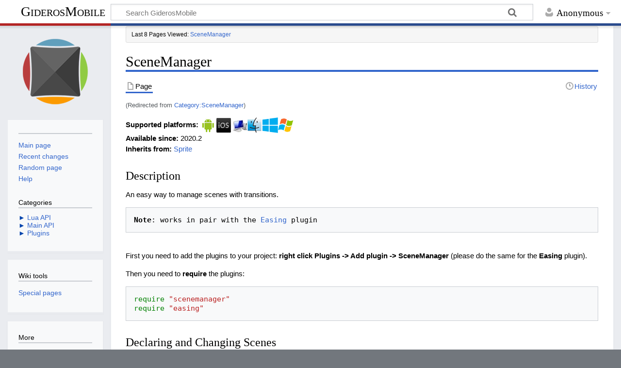

--- FILE ---
content_type: text/html; charset=UTF-8
request_url: https://wiki.gideros.rocks/index.php/Category:SceneManager
body_size: 7952
content:
<!DOCTYPE html>
<html class="client-nojs" lang="en-GB" dir="ltr">
<head>
<meta charset="UTF-8"/>
<title>SceneManager - GiderosMobile</title>
<script>document.documentElement.className="client-js";RLCONF={"wgBreakFrames":!1,"wgSeparatorTransformTable":["",""],"wgDigitTransformTable":["",""],"wgDefaultDateFormat":"dmy","wgMonthNames":["","January","February","March","April","May","June","July","August","September","October","November","December"],"wgRequestId":"e885f76aba3aea9acc8cefe7","wgCSPNonce":!1,"wgCanonicalNamespace":"","wgCanonicalSpecialPageName":!1,"wgNamespaceNumber":0,"wgPageName":"SceneManager","wgTitle":"SceneManager","wgCurRevisionId":23487,"wgRevisionId":23487,"wgArticleId":3074,"wgIsArticle":!0,"wgIsRedirect":!1,"wgAction":"view","wgUserName":null,"wgUserGroups":["*"],"wgCategories":[],"wgPageContentLanguage":"en-gb","wgPageContentModel":"wikitext","wgRelevantPageName":"SceneManager","wgRelevantArticleId":3074,"wgIsProbablyEditable":!1,"wgRelevantPageIsProbablyEditable":!1,"wgRestrictionEdit":[],"wgRestrictionMove":[],"wgRedirectedFrom":"Category:SceneManager","wgULSAcceptLanguageList":[],
"wgULSCurrentAutonym":"British English","wgInternalRedirectTargetUrl":"/index.php/SceneManager","wgULSPosition":"personal","wgULSisCompactLinksEnabled":!0,"JSBreadCrumbs":{"SiteMaxCrumbs":8,"GlobalMaxCrumbs":20,"ShowAction":!1,"ShowSite":!1,"Domain":!1,"HorizontalSeparator":"»","Horizontal":!0,"CSSSelector":[],"LeadingDescription":"Last 8 Pages Viewed: ","MaxLength":40,"PageName":"SceneManager","Action":""}};RLSTATE={"site.styles":"ready","noscript":"ready","user.styles":"ready","user":"ready","user.options":"loading","ext.pygments":"ready","ext.uls.pt":"ready","ext.categoryTree.styles":"ready","mediawiki.skinning.content.externallinks":"ready","skins.timeless":"ready"};RLPAGEMODULES=["mediawiki.action.view.redirect","site","mediawiki.page.startup","mediawiki.page.ready","ext.FancyBoxThumbs","ext.uls.compactlinks","ext.uls.interface","ext.JSBreadCrumbs","ext.categoryTree","skins.timeless.js","skins.timeless.mobile"];</script>
<script>(RLQ=window.RLQ||[]).push(function(){mw.loader.implement("user.options@1hzgi",function($,jQuery,require,module){/*@nomin*/mw.user.tokens.set({"patrolToken":"+\\","watchToken":"+\\","csrfToken":"+\\"});mw.user.options.set({"variant":"en-gb"});
});});</script>
<link rel="stylesheet" href="/load.php?lang=en-gb&amp;modules=ext.categoryTree.styles%7Cext.pygments%7Cext.uls.pt%7Cmediawiki.skinning.content.externallinks%7Cskins.timeless&amp;only=styles&amp;skin=timeless"/>
<script async="" src="/load.php?lang=en-gb&amp;modules=startup&amp;only=scripts&amp;raw=1&amp;skin=timeless"></script>
<!--[if IE]><link rel="stylesheet" href="/skins/Timeless/resources/IE9fixes.css?ffe73" media="screen"/><![endif]-->
<meta name="ResourceLoaderDynamicStyles" content=""/>
<link rel="stylesheet" href="/load.php?lang=en-gb&amp;modules=site.styles&amp;only=styles&amp;skin=timeless"/>
<meta name="generator" content="MediaWiki 1.35.11"/>
<meta name="viewport" content="width=device-width, initial-scale=1.0, user-scalable=yes, minimum-scale=0.25, maximum-scale=5.0"/>
<link rel="shortcut icon" href="/favicon.ico"/>
<link rel="search" type="application/opensearchdescription+xml" href="/opensearch_desc.php" title="GiderosMobile (en-gb)"/>
<link rel="EditURI" type="application/rsd+xml" href="https://wiki.gideros.rocks/api.php?action=rsd"/>
<link rel="alternate" type="application/atom+xml" title="GiderosMobile Atom feed" href="/index.php?title=Special:RecentChanges&amp;feed=atom"/>
<link rel="canonical" href="https://wiki.gideros.rocks/index.php/SceneManager"/>
	<meta property="og:type" content="article"/>

	<meta property="og:site_name" content="GiderosMobile"/>

	<meta property="og:title" content="SceneManager"/>

	<meta property="og:url" content="https://wiki.gideros.rocks/index.php/SceneManager"/>

<!--[if lt IE 9]><script src="/resources/lib/html5shiv/html5shiv.js"></script><![endif]-->
</head>
<body class="mediawiki ltr sitedir-ltr mw-hide-empty-elt ns-0 ns-subject page-SceneManager rootpage-SceneManager skin-timeless action-view"><div id="mw-wrapper"><div id="mw-header-container" class="ts-container"><div id="mw-header" class="ts-inner"><div id="user-tools"><div id="personal"><h2><span>Anonymous</span></h2><div id="personal-inner" class="dropdown"><div role="navigation" class="mw-portlet" id="p-personal" aria-labelledby="p-personal-label"><h3 id="p-personal-label" lang="en-GB" dir="ltr">Not logged in</h3><div class="mw-portlet-body"><ul lang="en-GB" dir="ltr"><li id="pt-uls" class="active"><a href="#" class="uls-trigger"><span>British English</span></a></li><li id="pt-login"><a href="/index.php?title=Special:UserLogin&amp;returnto=SceneManager" title="You are encouraged to log in; however, it is not mandatory [o]" accesskey="o"><span>Log in</span></a></li></ul></div></div></div></div></div><div id="p-logo-text" class="mw-portlet" role="banner"><a id="p-banner" class="mw-wiki-title" href="https://wiki.giderosmobile.com">GiderosMobile</a></div><div class="mw-portlet" id="p-search"><h3 lang="en-GB" dir="ltr"><label for="searchInput">Search</label></h3><form action="/index.php" id="searchform"><div id="simpleSearch"><div id="searchInput-container"><input type="search" name="search" placeholder="Search GiderosMobile" title="Search GiderosMobile [f]" accesskey="f" id="searchInput"/></div><input type="hidden" value="Special:Search" name="title"/><input type="submit" name="fulltext" value="Search" title="Search pages for this text" id="mw-searchButton" class="searchButton mw-fallbackSearchButton"/><input type="submit" name="go" value="Go" title="Go to a page with this exact name if it exists" id="searchButton" class="searchButton"/></div></form></div></div><div class="visualClear"></div></div><div id="mw-header-hack" class="color-bar"><div class="color-middle-container"><div class="color-middle"></div></div><div class="color-left"></div><div class="color-right"></div></div><div id="mw-header-nav-hack"><div class="color-bar"><div class="color-middle-container"><div class="color-middle"></div></div><div class="color-left"></div><div class="color-right"></div></div></div><div id="menus-cover"></div><div id="mw-content-container" class="ts-container"><div id="mw-content-block" class="ts-inner"><div id="mw-content-wrapper"><div id="mw-content"><div id="content" class="mw-body" role="main"><div class="mw-indicators mw-body-content">
</div>
<h1 id="firstHeading" class="firstHeading">SceneManager</h1><div id="bodyContentOuter"><div id="siteSub">From GiderosMobile</div><div id="mw-page-header-links"><div role="navigation" class="mw-portlet tools-inline" id="p-namespaces" aria-labelledby="p-namespaces-label"><h3 id="p-namespaces-label" lang="en-GB" dir="ltr">Namespaces</h3><div class="mw-portlet-body"><ul lang="en-GB" dir="ltr"><li id="ca-nstab-main" class="selected"><a href="/index.php/SceneManager" title="View the content page [c]" accesskey="c"><span>Page</span></a></li><li id="ca-talk" class="new"><a href="/index.php?title=Talk:SceneManager&amp;action=edit&amp;redlink=1" rel="discussion" title="Discussion about the content page (page does not exist) [t]" accesskey="t"><span>Discussion</span></a></li></ul></div></div><div role="navigation" class="mw-portlet tools-inline" id="p-more" aria-labelledby="p-more-label"><h3 id="p-more-label" lang="en-GB" dir="ltr">More</h3><div class="mw-portlet-body"><ul lang="en-GB" dir="ltr"><li id="ca-more" class="dropdown-toggle"><span>More</span></li><li id="ca-languages" class="dropdown-toggle"><span>Languages</span></li></ul></div></div><div role="navigation" class="mw-portlet tools-inline" id="p-views" aria-labelledby="p-views-label"><h3 id="p-views-label" lang="en-GB" dir="ltr">Page actions</h3><div class="mw-portlet-body"><ul lang="en-GB" dir="ltr"><li id="ca-view" class="selected"><a href="/index.php/SceneManager"><span>Read</span></a></li><li id="ca-viewsource"><a href="/index.php?title=SceneManager&amp;action=edit" title="This page is protected.&#10;You can view its source [e]" accesskey="e"><span>View source</span></a></li><li id="ca-history"><a href="/index.php?title=SceneManager&amp;action=history" title="Past revisions of this page [h]" accesskey="h"><span>History</span></a></li></ul></div></div></div><div class="visualClear"></div><div class="mw-body-content" id="bodyContent"><div id="contentSub"><span class="mw-redirectedfrom">(Redirected from <a href="/index.php?title=Category:SceneManager&amp;redirect=no" class="mw-redirect" title="Category:SceneManager">Category:SceneManager</a>)</span></div><div id="mw-content-text" lang="en-GB" dir="ltr" class="mw-content-ltr"><div class="mw-parser-output"><p><b>Supported platforms:</b> <a href="/index.php/File:Platform_android.png" class="image"><img alt="Platform android.png" src="/images/4/45/Platform_android.png" decoding="async" width="32" height="32" /></a><a href="/index.php/File:Platform_ios.png" class="image"><img alt="Platform ios.png" src="/images/9/96/Platform_ios.png" decoding="async" width="32" height="32" /></a><a href="/index.php/File:Platform_pc.png" class="image"><img alt="Platform pc.png" src="/images/e/ef/Platform_pc.png" decoding="async" width="32" height="32" /></a><a href="/index.php/File:Platform_mac.png" class="image"><img alt="Platform mac.png" src="/images/8/81/Platform_mac.png" decoding="async" width="32" height="32" /></a><a href="/index.php/File:Platform_winrt.png" class="image"><img alt="Platform winrt.png" src="/images/2/23/Platform_winrt.png" decoding="async" width="32" height="32" /></a><a href="/index.php/File:Platform_win32.png" class="image"><img alt="Platform win32.png" src="/images/4/40/Platform_win32.png" decoding="async" width="32" height="32" /></a><br />
<b>Available since:</b> 2020.2<br />
<b>Inherits from:</b> <a href="/index.php/Sprite" title="Sprite">Sprite</a><br />
</p>
<h3><span class="mw-headline" id="Description">Description</span></h3>
<p>An easy way to manage scenes with transitions.
</p>
<pre><b>Note</b>: works in pair with the <a href="/index.php/Easing" title="Easing">Easing</a> plugin
</pre>
<p><br />
First you need to add the plugins to your project: <b>right click Plugins -&gt; Add plugin -&gt; SceneManager</b> (please do the same for the <b>Easing</b> plugin).
</p><p>Then you need to <b>require</b> the plugins:
</p>
<div class="mw-highlight mw-highlight-lang-lua mw-content-ltr" dir="ltr"><pre><span></span><span class="nb">require</span> <span class="s2">&quot;scenemanager&quot;</span>
<span class="nb">require</span> <span class="s2">&quot;easing&quot;</span>
</pre></div>
<h3><span class="mw-headline" id="Declaring_and_Changing_Scenes">Declaring and Changing Scenes</span></h3>
<p>In your <b>main.lua</b> file
</p>
<div class="mw-highlight mw-highlight-lang-lua mw-content-ltr" dir="ltr"><pre><span></span><span class="nb">require</span> <span class="s2">&quot;scenemanager&quot;</span>
<span class="nb">require</span> <span class="s2">&quot;easing&quot;</span>

<span class="n">scenemanager</span> <span class="o">=</span> <span class="n">SceneManager</span><span class="p">.</span><span class="n">new</span><span class="p">(</span>
	<span class="p">{</span>
		<span class="p">[</span><span class="s2">&quot;menu&quot;</span><span class="p">]</span> <span class="o">=</span> <span class="n">Menu</span><span class="p">,</span>
		<span class="p">[</span><span class="s2">&quot;level01&quot;</span><span class="p">]</span> <span class="o">=</span> <span class="n">Level01</span><span class="p">,</span>
		<span class="c1">-- ...</span>
	<span class="p">}</span>
<span class="p">)</span>
<span class="n">stage</span><span class="p">:</span><span class="n">addChild</span><span class="p">(</span><span class="n">scenemanager</span><span class="p">)</span>
<span class="c1">-- from app start to menu</span>
<span class="n">scenemanager</span><span class="p">:</span><span class="n">changeScene</span><span class="p">(</span><span class="s2">&quot;menu&quot;</span><span class="p">)</span>
</pre></div>
<p>The scene manager is set up.
</p><p><b>Please be aware</b> that you should not switch scene just by reloading the same scene with different variable values, or Gideros might not be able to properly clean up the referenced stuff. <b>Always put another scene in between</b> (even a blank one should work: see <a rel="nofollow" class="external free" href="https://forum.gideros.rocks/discussion/comment/68994/#Comment_68994">https://forum.gideros.rocks/discussion/comment/68994/#Comment_68994</a> )
</p>
<h3><span class="mw-headline" id="A_Scene_Class">A Scene Class</span></h3>
<p>You can create all your scenes as you please. For example, you can create a folder called "<b>scenes</b>" and create a file for each scenes ("<i>menu.lua</i>", "<i>level01.lua</i>", ...).
</p><p>Below is what a scene class may look like (feel free to copy paste it):
</p>
<div class="mw-highlight mw-highlight-lang-lua mw-content-ltr" dir="ltr"><pre><span></span><span class="n">Menu</span> <span class="o">=</span> <span class="n">Core</span><span class="p">.</span><span class="n">class</span><span class="p">(</span><span class="n">Sprite</span><span class="p">)</span>

<span class="kr">function</span> <span class="nc">Menu</span><span class="p">:</span><span class="nf">init</span><span class="p">()</span>
	<span class="c1">-- bg</span>
	<span class="n">application</span><span class="p">:</span><span class="n">setBackgroundColor</span><span class="p">(</span><span class="mh">0x1234AA</span><span class="p">)</span>
	<span class="c1">--...</span>
	<span class="c1">-- listeners</span>
	<span class="n">self</span><span class="p">:</span><span class="n">addEventListener</span><span class="p">(</span><span class="s2">&quot;enterBegin&quot;</span><span class="p">,</span> <span class="n">self</span><span class="p">.</span><span class="n">onTransitionInBegin</span><span class="p">,</span> <span class="n">self</span><span class="p">)</span>
	<span class="n">self</span><span class="p">:</span><span class="n">addEventListener</span><span class="p">(</span><span class="s2">&quot;enterEnd&quot;</span><span class="p">,</span> <span class="n">self</span><span class="p">.</span><span class="n">onTransitionInEnd</span><span class="p">,</span> <span class="n">self</span><span class="p">)</span>
	<span class="n">self</span><span class="p">:</span><span class="n">addEventListener</span><span class="p">(</span><span class="s2">&quot;exitBegin&quot;</span><span class="p">,</span> <span class="n">self</span><span class="p">.</span><span class="n">onTransitionOutBegin</span><span class="p">,</span> <span class="n">self</span><span class="p">)</span>
	<span class="n">self</span><span class="p">:</span><span class="n">addEventListener</span><span class="p">(</span><span class="s2">&quot;exitEnd&quot;</span><span class="p">,</span> <span class="n">self</span><span class="p">.</span><span class="n">onTransitionOutEnd</span><span class="p">,</span> <span class="n">self</span><span class="p">)</span>
<span class="kr">end</span>

<span class="c1">-- game loop</span>
<span class="kr">function</span> <span class="nc">Menu</span><span class="p">:</span><span class="nf">onEnterFrame</span><span class="p">(</span><span class="n">e</span><span class="p">)</span>
<span class="kr">end</span>

<span class="c1">-- event listeners</span>
<span class="kr">function</span> <span class="nc">Menu</span><span class="p">:</span><span class="nf">onTransitionInBegin</span><span class="p">()</span>
	<span class="n">self</span><span class="p">:</span><span class="n">addEventListener</span><span class="p">(</span><span class="n">Event</span><span class="p">.</span><span class="n">ENTER_FRAME</span><span class="p">,</span> <span class="n">self</span><span class="p">.</span><span class="n">onEnterFrame</span><span class="p">,</span> <span class="n">self</span><span class="p">)</span>
<span class="kr">end</span>
<span class="kr">function</span> <span class="nc">Menu</span><span class="p">:</span><span class="nf">onTransitionInEnd</span><span class="p">()</span>
	<span class="n">self</span><span class="p">:</span><span class="n">myKeysPressed</span><span class="p">()</span>
<span class="kr">end</span>
<span class="kr">function</span> <span class="nc">Menu</span><span class="p">:</span><span class="nf">onTransitionOutBegin</span><span class="p">()</span>
	<span class="n">self</span><span class="p">:</span><span class="n">removeEventListener</span><span class="p">(</span><span class="n">Event</span><span class="p">.</span><span class="n">ENTER_FRAME</span><span class="p">,</span> <span class="n">self</span><span class="p">.</span><span class="n">onEnterFrame</span><span class="p">,</span> <span class="n">self</span><span class="p">)</span>
<span class="kr">end</span>
<span class="kr">function</span> <span class="nc">Menu</span><span class="p">:</span><span class="nf">onTransitionOutEnd</span><span class="p">()</span>
<span class="kr">end</span>

<span class="c1">-- keys handler</span>
<span class="kr">function</span> <span class="nc">Menu</span><span class="p">:</span><span class="nf">myKeysPressed</span><span class="p">()</span>
	<span class="n">self</span><span class="p">:</span><span class="n">addEventListener</span><span class="p">(</span><span class="n">Event</span><span class="p">.</span><span class="n">KEY_DOWN</span><span class="p">,</span> <span class="kr">function</span><span class="p">(</span><span class="n">e</span><span class="p">)</span>
		<span class="kr">if</span> <span class="n">e</span><span class="p">.</span><span class="n">keyCode</span> <span class="o">==</span> <span class="n">KeyCode</span><span class="p">.</span><span class="n">BACK</span> <span class="ow">or</span> <span class="n">e</span><span class="p">.</span><span class="n">keyCode</span> <span class="o">==</span> <span class="n">KeyCode</span><span class="p">.</span><span class="n">ESC</span> <span class="kr">then</span> <span class="c1">-- for mobiles and desktops</span>
			<span class="n">application</span><span class="p">:</span><span class="n">exit</span><span class="p">()</span>
		<span class="kr">elseif</span> <span class="n">e</span><span class="p">.</span><span class="n">keyCode</span> <span class="o">==</span> <span class="n">KeyCode</span><span class="p">.</span><span class="n">ENTER</span> <span class="kr">then</span>
			<span class="n">scenemanager</span><span class="p">:</span><span class="n">changeScene</span><span class="p">(</span><span class="s2">&quot;level01&quot;</span><span class="p">,</span> <span class="mi">1</span><span class="p">,</span> <span class="n">SceneManager</span><span class="p">.</span><span class="n">moveFromLeft</span><span class="p">,</span> <span class="n">easing</span><span class="p">.</span><span class="n">outBack</span><span class="p">)</span>
<span class="c1">--			scenemanager:changeScene(&quot;level01&quot;, 1, transitions[2], easings[2]) -- nicer</span>
		<span class="kr">end</span>
	<span class="kr">end</span><span class="p">)</span>
<span class="kr">end</span>
</pre></div>
<h3><span id="Transitions_and_Easings_table_(optional)"></span><span class="mw-headline" id="Transitions_and_Easings_table_.28optional.29">Transitions and Easings table (optional)</span></h3>
<p>A nicer way to apply effects for scene transitions is to store them in tables. In your <i>main.lua</i> you can add at the bottom those tables:
</p>
<div class="mw-highlight mw-highlight-lang-lua mw-content-ltr" dir="ltr"><pre><span></span><span class="n">transitions</span> <span class="o">=</span> <span class="p">{</span>
	<span class="n">SceneManager</span><span class="p">.</span><span class="n">moveFromRight</span><span class="p">,</span> <span class="c1">-- 1</span>
	<span class="n">SceneManager</span><span class="p">.</span><span class="n">moveFromLeft</span><span class="p">,</span> <span class="c1">-- 2</span>
	<span class="n">SceneManager</span><span class="p">.</span><span class="n">moveFromBottom</span><span class="p">,</span> <span class="c1">-- 3</span>
	<span class="n">SceneManager</span><span class="p">.</span><span class="n">moveFromTop</span><span class="p">,</span> <span class="c1">-- 4</span>
	<span class="n">SceneManager</span><span class="p">.</span><span class="n">moveFromRightWithFade</span><span class="p">,</span> <span class="c1">-- 5</span>
	<span class="n">SceneManager</span><span class="p">.</span><span class="n">moveFromLeftWithFade</span><span class="p">,</span> <span class="c1">-- 6</span>
	<span class="n">SceneManager</span><span class="p">.</span><span class="n">moveFromBottomWithFade</span><span class="p">,</span> <span class="c1">-- 7</span>
	<span class="n">SceneManager</span><span class="p">.</span><span class="n">moveFromTopWithFade</span><span class="p">,</span> <span class="c1">-- 8</span>
	<span class="n">SceneManager</span><span class="p">.</span><span class="n">overFromRight</span><span class="p">,</span> <span class="c1">-- 9</span>
	<span class="n">SceneManager</span><span class="p">.</span><span class="n">overFromLeft</span><span class="p">,</span> <span class="c1">-- 10</span>
	<span class="n">SceneManager</span><span class="p">.</span><span class="n">overFromBottom</span><span class="p">,</span> <span class="c1">-- 11</span>
	<span class="n">SceneManager</span><span class="p">.</span><span class="n">overFromTop</span><span class="p">,</span> <span class="c1">-- 12</span>
	<span class="n">SceneManager</span><span class="p">.</span><span class="n">overFromRightWithFade</span><span class="p">,</span> <span class="c1">-- 13</span>
	<span class="n">SceneManager</span><span class="p">.</span><span class="n">overFromLeftWithFade</span><span class="p">,</span> <span class="c1">-- 14</span>
	<span class="n">SceneManager</span><span class="p">.</span><span class="n">overFromBottomWithFade</span><span class="p">,</span> <span class="c1">-- 15</span>
	<span class="n">SceneManager</span><span class="p">.</span><span class="n">overFromTopWithFade</span><span class="p">,</span> <span class="c1">-- 16</span>
	<span class="n">SceneManager</span><span class="p">.</span><span class="n">fade</span><span class="p">,</span> <span class="c1">-- 17</span>
	<span class="n">SceneManager</span><span class="p">.</span><span class="n">crossFade</span><span class="p">,</span> <span class="c1">-- 18</span>
	<span class="n">SceneManager</span><span class="p">.</span><span class="n">flip</span><span class="p">,</span> <span class="c1">-- 19</span>
	<span class="n">SceneManager</span><span class="p">.</span><span class="n">flipWithFade</span><span class="p">,</span> <span class="c1">-- 20</span>
	<span class="n">SceneManager</span><span class="p">.</span><span class="n">flipWithShade</span><span class="p">,</span> <span class="c1">-- 21</span>
<span class="p">}</span>
<span class="n">easings</span> <span class="o">=</span> <span class="p">{</span>
	<span class="n">easing</span><span class="p">.</span><span class="n">inBack</span><span class="p">,</span> <span class="c1">-- 1</span>
	<span class="n">easing</span><span class="p">.</span><span class="n">outBack</span><span class="p">,</span> <span class="c1">-- 2</span>
	<span class="n">easing</span><span class="p">.</span><span class="n">inOutBack</span><span class="p">,</span> <span class="c1">-- 3</span>
	<span class="n">easing</span><span class="p">.</span><span class="n">inBounce</span><span class="p">,</span> <span class="c1">-- 4</span>
	<span class="n">easing</span><span class="p">.</span><span class="n">outBounce</span><span class="p">,</span> <span class="c1">-- 5</span>
	<span class="n">easing</span><span class="p">.</span><span class="n">inOutBounce</span><span class="p">,</span> <span class="c1">-- 6</span>
	<span class="n">easing</span><span class="p">.</span><span class="n">inCircular</span><span class="p">,</span> <span class="c1">-- 7</span>
	<span class="n">easing</span><span class="p">.</span><span class="n">outCircular</span><span class="p">,</span> <span class="c1">-- 8</span>
	<span class="n">easing</span><span class="p">.</span><span class="n">inOutCircular</span><span class="p">,</span> <span class="c1">-- 9</span>
	<span class="n">easing</span><span class="p">.</span><span class="n">inCubic</span><span class="p">,</span> <span class="c1">-- 10</span>
	<span class="n">easing</span><span class="p">.</span><span class="n">outCubic</span><span class="p">,</span> <span class="c1">-- 11</span>
	<span class="n">easing</span><span class="p">.</span><span class="n">inOutCubic</span><span class="p">,</span> <span class="c1">-- 12</span>
	<span class="n">easing</span><span class="p">.</span><span class="n">inElastic</span><span class="p">,</span> <span class="c1">-- 13</span>
	<span class="n">easing</span><span class="p">.</span><span class="n">outElastic</span><span class="p">,</span> <span class="c1">-- 14</span>
	<span class="n">easing</span><span class="p">.</span><span class="n">inOutElastic</span><span class="p">,</span> <span class="c1">-- 15</span>
	<span class="n">easing</span><span class="p">.</span><span class="n">inExponential</span><span class="p">,</span> <span class="c1">-- 16</span>
	<span class="n">easing</span><span class="p">.</span><span class="n">outExponential</span><span class="p">,</span> <span class="c1">-- 17</span>
	<span class="n">easing</span><span class="p">.</span><span class="n">inOutExponential</span><span class="p">,</span> <span class="c1">-- 18</span>
	<span class="n">easing</span><span class="p">.</span><span class="n">linear</span><span class="p">,</span> <span class="c1">-- 19</span>
	<span class="n">easing</span><span class="p">.</span><span class="n">inQuadratic</span><span class="p">,</span> <span class="c1">-- 20</span>
	<span class="n">easing</span><span class="p">.</span><span class="n">outQuadratic</span><span class="p">,</span> <span class="c1">-- 21</span>
	<span class="n">easing</span><span class="p">.</span><span class="n">inOutQuadratic</span><span class="p">,</span> <span class="c1">-- 22</span>
	<span class="n">easing</span><span class="p">.</span><span class="n">inQuartic</span><span class="p">,</span> <span class="c1">-- 23</span>
	<span class="n">easing</span><span class="p">.</span><span class="n">outQuartic</span><span class="p">,</span> <span class="c1">-- 24</span>
	<span class="n">easing</span><span class="p">.</span><span class="n">inOutQuartic</span><span class="p">,</span> <span class="c1">-- 25</span>
	<span class="n">easing</span><span class="p">.</span><span class="n">inQuintic</span><span class="p">,</span> <span class="c1">-- 26</span>
	<span class="n">easing</span><span class="p">.</span><span class="n">outQuintic</span><span class="p">,</span> <span class="c1">-- 27</span>
	<span class="n">easing</span><span class="p">.</span><span class="n">inOutQuintic</span><span class="p">,</span> <span class="c1">-- 28</span>
	<span class="n">easing</span><span class="p">.</span><span class="n">inSine</span><span class="p">,</span> <span class="c1">-- 29</span>
	<span class="n">easing</span><span class="p">.</span><span class="n">outSine</span><span class="p">,</span> <span class="c1">-- 30</span>
	<span class="n">easing</span><span class="p">.</span><span class="n">inOutSine</span><span class="p">,</span> <span class="c1">-- 31</span>
<span class="p">}</span>
</pre></div>
<h3><span class="mw-headline" id="See_also">See also</span></h3>
<p><b><a href="/index.php/UI_Buttons" title="UI Buttons">UI_Buttons</a></b>
</p>
<table>
<tbody><tr>
<td style="width: 50%; vertical-align:top;">
<h3><span class="mw-headline" id="Methods">Methods</span></h3>
<p><a href="/index.php/SceneManager.new" title="SceneManager.new">SceneManager.new</a> <i>creates a new SceneManager object</i><br />
</p><p><a href="/index.php/SceneManager:changeScene" title="SceneManager:changeScene">SceneManager:changeScene</a> <i>transitions to a scene</i><br />
</p>
</td>
<td style="width: 50%; vertical-align:top;">
<h3><span class="mw-headline" id="Events">Events</span></h3>
<p><a href="/index.php/SceneManager_enterBegin" title="SceneManager enterBegin">"enterBegin"</a> <i>Scene is being entered</i> <br />
<a href="/index.php/SceneManager_enterEnd" title="SceneManager enterEnd">"enterEnd"</a> <i>Scene has been entered</i> <br />
<a href="/index.php/SceneManager_exitBegin" title="SceneManager exitBegin">"exitBegin"</a> <i>Scene is being exited</i><br />
<a href="/index.php/SceneManager_exitEnd" title="SceneManager exitEnd">"exitEnd"</a> <i>Scene has been exited</i> <br />
</p>
<h3><span class="mw-headline" id="Constants">Constants</span></h3>
<p>SceneManager.moveFromRight <i>Move from the right</i> <br />
SceneManager.moveFromLeft <i>Move from the left</i> <br />
SceneManager.moveFromBottom <i>Move from the bottom</i> <br />
SceneManager.moveFromTop <i>Move from the top</i> <br />
SceneManager.moveFromRightWithFade <i>Move from the right with fading</i> <br />
SceneManager.moveFromLeftWithFade <i>Move from the left with fading</i> <br />
SceneManager.moveFromBottomWithFade <i>Move from the bottom with fading</i> <br />
SceneManager.moveFromTopWithFade <i>Move from the top with fading</i> <br />
SceneManager.overFromRight <i>Slide over from the right</i> <br />
SceneManager.overFromLeft <i>Slide over from the left</i> <br />
SceneManager.overFromBottom <i>Slide over from the bottom</i> <br />
SceneManager.overFromTop <i>Slide over from the top</i> <br />
SceneManager.overFromRightWithFade <i>Slide over from the right with fading</i> <br />
SceneManager.overFromLeftWithFade <i>Slide over from the left with fading</i> <br />
SceneManager.overFromBottomWithFade <i>Slide over from the bottom with fading</i> <br />
SceneManager.overFromTopWithFade <i>Slide over from the top with fading</i> <br />
SceneManager.fade <i>Fade over</i> <br />
SceneManager.crossFade <i>Cross fade</i> <br />
SceneManager.flip <i>Flip</i> <br />
SceneManager.flipWithFade <i>Flip with fading</i> <br />
SceneManager.flipWithShade <i>Flip with shading</i> <br />
</p>
</td></tr></tbody></table>
<p><br />
</p>
<hr />
<div style="column-count:4;-moz-column-count:4;-webkit-column-count:4">
<ul><li><b><a href="/index.php/Welcome!" title="Welcome!">Main Page</a></b></li>
<li><b><a href="/index.php/Lua_API" title="Lua API">Lua API</a></b></li>
<li><b><a href="/index.php/Main_API" title="Main API">Main API</a></b></li>
<li><b><a href="/index.php/Plugins" title="Plugins">Plugins</a></b></li></ul>
</div>
<!-- 
NewPP limit report
Cached time: 20251218135734
Cache expiry: 86400
Dynamic content: false
Complications: []
CPU time usage: 0.033 seconds
Real time usage: 0.525 seconds
Preprocessor visited node count: 76/1000000
Post‐expand include size: 172/2097152 bytes
Template argument size: 0/2097152 bytes
Highest expansion depth: 2/40
Expensive parser function count: 0/100
Unstrip recursion depth: 0/20
Unstrip post‐expand size: 15825/5000000 bytes
-->
<!--
Transclusion expansion time report (%,ms,calls,template)
100.00%    2.542      1 Template:GIDEROS_IMPORTANT_LINKS
100.00%    2.542      1 -total
-->

<!-- Saved in parser cache with key gideros:pcache:idhash:3074-0!canonical and timestamp 20251218135733 and revision id 23487
 -->
</div></div><div class="printfooter">
Retrieved from ‘<a dir="ltr" href="https://wiki.gideros.rocks/index.php?title=SceneManager&amp;oldid=23487">https://wiki.gideros.rocks/index.php?title=SceneManager&amp;oldid=23487</a>’</div>
<div class="visualClear"></div></div></div></div></div><div id="content-bottom-stuff"><div id="catlinks" class="catlinks catlinks-allhidden" data-mw="interface"></div></div></div><div id="mw-site-navigation"><div id="p-logo" class="mw-portlet" role="banner"><a class="mw-wiki-logo fallback" href="https://wiki.giderosmobile.com" title="Visit the main page"></a></div><div id="site-navigation" class="sidebar-chunk"><h2><span>Navigation</span></h2><div class="sidebar-inner"><div role="navigation" class="mw-portlet" id="p-" aria-labelledby="p--label"><h3 id="p--label" lang="en-GB" dir="ltr"></h3><div class="mw-portlet-body"><ul lang="en-GB" dir="ltr"><li id="n-mainpage-description"><a href="/index.php/Special:MyLanguage/Welcome!" title="Visit the main page [z]" accesskey="z"><span>Main page</span></a></li><li id="n-recentchanges"><a href="/index.php/Special:RecentChanges" title="A list of recent changes in the wiki [r]" accesskey="r"><span>Recent changes</span></a></li><li id="n-randompage"><a href="/index.php/Special:Random" title="Load a random page [x]" accesskey="x"><span>Random page</span></a></li><li id="n-help"><a href="https://www.mediawiki.org/wiki/Special:MyLanguage/Help:Contents" title="The place to find out"><span>Help</span></a></li></ul></div></div><div role="navigation" class="mw-portlet" id="p-categorytree-portlet" aria-labelledby="p-categorytree-portlet-label"><h3 id="p-categorytree-portlet-label" lang="en-GB" dir="ltr">Categories</h3><div class="mw-portlet-body"><div class="CategoryTreeTag" data-ct-mode="10" data-ct-options="{&quot;mode&quot;:10,&quot;hideprefix&quot;:20,&quot;showcount&quot;:false,&quot;namespaces&quot;:false,&quot;notranslations&quot;:false}"><div class="CategoryTreeSection"><div class="CategoryTreeItem"><span class="CategoryTreeBullet"><span class="CategoryTreeToggle" data-ct-title="Lua_API" data-ct-state="collapsed">►</span> </span> <a href="/index.php/Category:Lua_API" title="Category:Lua API">Lua API</a></div><div class="CategoryTreeChildren" style="display:none"></div></div><div class="CategoryTreeSection"><div class="CategoryTreeItem"><span class="CategoryTreeBullet"><span class="CategoryTreeToggle" data-ct-title="Main_API" data-ct-state="collapsed">►</span> </span> <a href="/index.php/Category:Main_API" title="Category:Main API">Main API</a></div><div class="CategoryTreeChildren" style="display:none"></div></div><div class="CategoryTreeSection"><div class="CategoryTreeItem"><span class="CategoryTreeBullet"><span class="CategoryTreeToggle" data-ct-title="Plugins" data-ct-state="collapsed">►</span> </span> <a href="/index.php/Category:Plugins" title="Category:Plugins">Plugins</a></div><div class="CategoryTreeChildren" style="display:none"></div></div></div></div></div></div></div><div id="site-tools" class="sidebar-chunk"><h2><span>Wiki tools</span></h2><div class="sidebar-inner"><div role="navigation" class="mw-portlet" id="p-tb" aria-labelledby="p-tb-label"><h3 id="p-tb-label" lang="en-GB" dir="ltr">Wiki tools</h3><div class="mw-portlet-body"><ul lang="en-GB" dir="ltr"><li id="t-specialpages"><a href="/index.php/Special:SpecialPages" title="A list of all special pages [q]" accesskey="q"><span>Special pages</span></a></li></ul></div></div></div></div></div><div id="mw-related-navigation"><div id="page-tools" class="sidebar-chunk"><h2><span>Page tools</span></h2><div class="sidebar-inner"><div role="navigation" class="mw-portlet emptyPortlet" id="p-cactions" aria-labelledby="p-cactions-label"><h3 id="p-cactions-label" lang="en-GB" dir="ltr">Page tools</h3><div class="mw-portlet-body"><ul lang="en-GB" dir="ltr"></ul></div></div><div role="navigation" class="mw-portlet emptyPortlet" id="p-userpagetools" aria-labelledby="p-userpagetools-label"><h3 id="p-userpagetools-label" lang="en-GB" dir="ltr">Userpage tools</h3><div class="mw-portlet-body"><ul lang="en-GB" dir="ltr"></ul></div></div><div role="navigation" class="mw-portlet" id="p-pagemisc" aria-labelledby="p-pagemisc-label"><h3 id="p-pagemisc-label" lang="en-GB" dir="ltr">More</h3><div class="mw-portlet-body"><ul lang="en-GB" dir="ltr"><li id="t-whatlinkshere"><a href="/index.php/Special:WhatLinksHere/SceneManager" title="A list of all wiki pages that link here [j]" accesskey="j"><span>What links here</span></a></li><li id="t-recentchangeslinked"><a href="/index.php/Special:RecentChangesLinked/SceneManager" rel="nofollow" title="Recent changes in pages linked from this page [k]" accesskey="k"><span>Related changes</span></a></li><li id="t-print"><a href="javascript:print();" rel="alternate" title="Printable version of this page [p]" accesskey="p"><span>Printable version</span></a></li><li id="t-permalink"><a href="/index.php?title=SceneManager&amp;oldid=23487" title="Permanent link to this revision of the page"><span>Permanent link</span></a></li><li id="t-info"><a href="/index.php?title=SceneManager&amp;action=info" title="More information about this page"><span>Page information</span></a></li><li id="t-pagelog"><a href="/index.php?title=Special:Log&amp;page=SceneManager"><span>Page logs</span></a></li></ul></div></div></div></div></div><div class="visualClear"></div></div></div><div id="mw-footer-container" class="mw-footer-container ts-container"><div id="mw-footer" class="mw-footer ts-inner"><div id="footer-bottom" class="mw-footer" role="contentinfo" lang="en-GB" dir="ltr"><div id="f-poweredbyico" class="footer-icons"><a href="https://www.mediawiki.org/"><img src="/resources/assets/poweredby_mediawiki_88x31.png" alt="Powered by MediaWiki" srcset="/resources/assets/poweredby_mediawiki_132x47.png 1.5x, /resources/assets/poweredby_mediawiki_176x62.png 2x" width="88" height="31" loading="lazy"/></a></div><ul id="f-list" class="footer-places"><li id="lastmod"> This page was last modified on 19 June 2024, at 22:25.</li><li id="privacy"><a href="/index.php/GiderosMobile:Privacy_policy" title="GiderosMobile:Privacy policy">Privacy policy</a></li><li id="about"><a href="/index.php/GiderosMobile:About" title="GiderosMobile:About">About GiderosMobile</a></li><li id="disclaimer"><a href="/index.php/GiderosMobile:General_disclaimer" title="GiderosMobile:General disclaimer">Disclaimers</a></li></ul><div class="visualClear"></div></div></div></div></div><script>
var fbtFancyBoxOptions = {"openEffect":"elastic","closeEffect":"elastic","helpers":{"title":{"type":"inside"}}};
</script>

<script>(RLQ=window.RLQ||[]).push(function(){mw.config.set({"wgPageParseReport":{"limitreport":{"cputime":"0.033","walltime":"0.525","ppvisitednodes":{"value":76,"limit":1000000},"postexpandincludesize":{"value":172,"limit":2097152},"templateargumentsize":{"value":0,"limit":2097152},"expansiondepth":{"value":2,"limit":40},"expensivefunctioncount":{"value":0,"limit":100},"unstrip-depth":{"value":0,"limit":20},"unstrip-size":{"value":15825,"limit":5000000},"timingprofile":["100.00%    2.542      1 Template:GIDEROS_IMPORTANT_LINKS","100.00%    2.542      1 -total"]},"cachereport":{"timestamp":"20251218135734","ttl":86400,"transientcontent":false}}});});</script><script>(RLQ=window.RLQ||[]).push(function(){mw.config.set({"wgBackendResponseTime":87});});</script></body></html>

--- FILE ---
content_type: text/css; charset=utf-8
request_url: https://wiki.gideros.rocks/load.php?lang=en-gb&modules=site.styles&only=styles&skin=timeless
body_size: 115
content:
#ca-talk{display:none !important}#ca-viewsource{display:none!important}.noautonum .tocnumber{display:none}